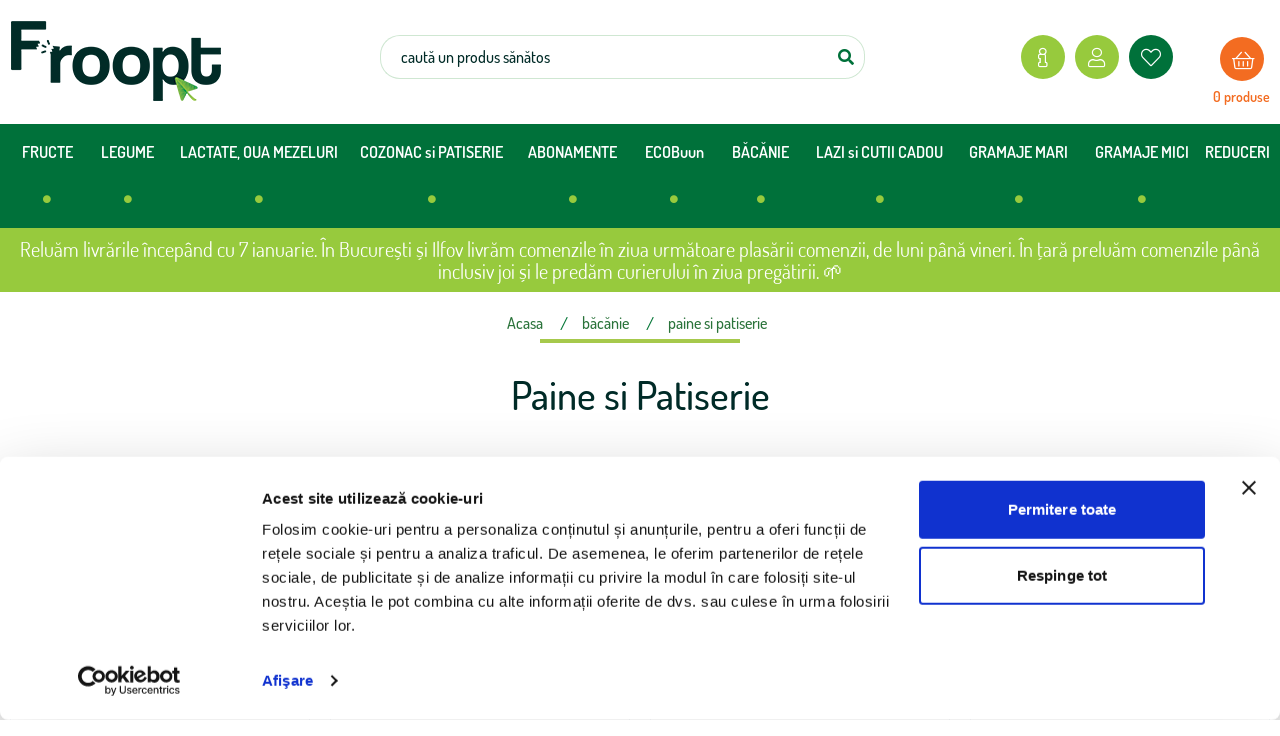

--- FILE ---
content_type: text/html; charset=UTF-8
request_url: https://froopt.ro/paine-eco
body_size: 18769
content:



<!doctype html>
<html lang="ro">
<head>
    <meta charset="utf-8">
    <title>Paine si Patiserie online | Froopt.ro</title>
    <meta name="viewport" content="width=device-width, initial-scale=1, maximum-scale=1">
    <meta property="og:title" content="Paine si Patiserie online | Froopt.ro">
    <meta property="og:description" content="Paine si Patiserie. Comanda online. Fructe si legume naturale crescute fara pesticide. Livrare a doua zi in conditii de temperatura controlata.">
    <meta property="og:keywords" content="">
    <meta name="description" content="Paine si Patiserie. Comanda online. Fructe si legume naturale crescute fara pesticide. Livrare a doua zi in conditii de temperatura controlata.">
    

    <meta name="csrf-token" content="aoTOwZyZrrjXNHXMpk8HY3Qpo9BLdsQDFOVSSZT3">
    <link rel="manifest" href="https://froopt.ro/manifest.json">
<link rel="preconnect" href="https://froopt.ro">
<link rel="dns-prefetch" href="https://froopt.ro">










<meta name="theme-color" content="#c63139"/>
<meta name="mobile-web-app-title" content="Froopt.ro">
<meta name="mobile-web-app-capable" content="yes" />
<meta name="mobile-web-app-status-bar-style" content="black">
<link rel="touch-icon" href="https://froopt.ro/img/icons/icon-192.png?68c2f74f76d4236722607" />

<meta name="facebook-domain-verification" content="37hhrddjukaoboad1z28zsl258b6ay" />
            <style >[wire\:loading], [wire\:loading\.delay], [wire\:loading\.inline-block], [wire\:loading\.inline], [wire\:loading\.block], [wire\:loading\.flex], [wire\:loading\.table], [wire\:loading\.grid], [wire\:loading\.inline-flex] {display: none;}[wire\:loading\.delay\.shortest], [wire\:loading\.delay\.shorter], [wire\:loading\.delay\.short], [wire\:loading\.delay\.long], [wire\:loading\.delay\.longer], [wire\:loading\.delay\.longest] {display:none;}[wire\:offline] {display: none;}[wire\:dirty]:not(textarea):not(input):not(select) {display: none;}input:-webkit-autofill, select:-webkit-autofill, textarea:-webkit-autofill {animation-duration: 50000s;animation-name: livewireautofill;}@keyframes livewireautofill { from {} }</style>
    <link href="/css/category-compressed.min.css?id=cd3ffb40e5cbe816fcde9c4940ed2fc3" rel="stylesheet" media="screen">
    
    <!-- Google Tag Manager -->
    <script>(function(w,d,s,l,i){w[l]=w[l]||[];w[l].push({'gtm.start':
    new Date().getTime(),event:'gtm.js'});var f=d.getElementsByTagName(s)[0],
    j=d.createElement(s),dl=l!='dataLayer'?'&l='+l:'';j.async=true;j.src=
    'https://www.googletagmanager.com/gtm.js?id='+i+dl;f.parentNode.insertBefore(j,f);
    })(window,document,'script','dataLayer','GTM-PM2QPPT');</script>
    <!-- End Google Tag Manager -->

    


    <!-- The Marketer -->
        <script>
        (function(d, s, i) {
            var f = d.getElementsByTagName(s)[0], j = d.createElement(s);
            j.async = true;
            j.src = 'https://t.themarketer.com/t/j/' + i;
            f.parentNode.insertBefore(j, f);
        })(document, 'script', 'U4MB8YY2');
    </script>
    
    <script>
        window.dataLayer = window.dataLayer || [];
        var VIEW_ITEM_LIST = [];
        var VIEW_PROMOTIONS = [];
        var CART_ITEM_LIST = [];
    </script>
        <script>
        window.dataLayer.push({
            event: "__sm__view_category",
            category: "Paine si Patiserie"
        });
    </script>


    </head>
<body>

<!-- Google Tag Manager (noscript) -->
<noscript>
<iframe src="https://www.googletagmanager.com/ns.html?id=GTM-PM2QPPT" height="0" width="0" style="display:none;visibility:hidden"></iframe>
</noscript>
<!-- End Google Tag Manager (noscript) -->

<div id="app">
    
    <div class="wsmobileheader clearfix ">
    <a id="wsnavtoggle" class="wsanimated-arrow"><span></span></a>
    <span class="text-meniu">MENIU</span>
    <span class="smllogo"><a href="https://froopt.ro"><img src="https://froopt.ro/img/froopt-logo.png" width="100" alt=""/></a></span>
    <a href="https://froopt.ro/contul-meu/general" class="account-link-mob">
        <i class="far fa-user"></i>
                
        
    </a>
    <a href="javascript:;" class="callusbtn"  @click="showCart()">
        <div class="cart-items" v-cloak v-show="basket.total_qty>0">
            <span v-cloak class="" v-show="basket.total_qty>0">{{ basket . total_qty }} </span>
        </div>
        <i class="far fa-shopping-basket"></i>
    </a>
    <div class="wssearch clearfix">
        <i class="far fa-search"></i>
        <i class="wsclosesearch fas fa-times"></i>
        <div class="wssearchform clearfix">
            <form method="POST" action="https://froopt.ro/catalog/submit_search">
                <input type="hidden" name="_token" value="aoTOwZyZrrjXNHXMpk8HY3Qpo9BLdsQDFOVSSZT3">                <input name="q" placeholder="caută un produs sănătos">
            </form>
        </div>
    </div>
</div>


<div class="wsmainfull clearfix">
    <div class="container" style="position: relative">
        <div class="d-flex justify-content-between">
            <div class="desktoplogo"><a href="https://froopt.ro"><img class="logo-height" src="https://froopt.ro/img/froopt-logo.png" alt=""></a></div>

            <div class="wssearchbar d-none d-lg-block d-xl-block">
                <form class="topmenusearch" method="POST" action="https://froopt.ro/catalog/submit_search">
                    <input type="hidden" name="_token" value="aoTOwZyZrrjXNHXMpk8HY3Qpo9BLdsQDFOVSSZT3">                    <input name="q" placeholder="caută un produs sănătos">
                    <button class="btnstyle"><i class="searchicon fa fa-search" aria-hidden="true"></i></button>
                </form>
                
            </div>

            <div id="account-links" class="d-none d-lg-block d-xl-block">
                <nav class="wsmenu clearfix">
                    <ul class="wsmenu-list">

                                                    <li class="clearfix">
                                <a href="https://froopt.ro/pag/contact" class="info-button wtxaccountlink d-flex align-items-center cancel-paddings">
                                    <i class="fal fa-info"></i>
                                </a>
                                <ul class="sub-menu">
                                                                                                                    
                                        <li>
                                            <a href="/b2b" target="_self">
                                                                                                pt COMPANIA TA
                                            </a>
                                        </li>
                                                                                                                    
                                        <li>
                                            <a href="https://froopt.ro/pag/contact" target="_self">
                                                                                                contact
                                            </a>
                                        </li>
                                                                                                                                                                                                        
                                        <li>
                                            <a href="https://froopt.ro/pag/despre-noi" target="_self">
                                                                                                despre Froopt
                                            </a>
                                        </li>
                                                                    </ul>
                            </li>
                        

                        
                                                    <li class="clearfix">
                                <a href="https://froopt.ro/login" class="account-button wtxaccountlink d-flex align-items-center cancel-paddings">
                                    <i class="fal fa-user"></i>
                                </a>
                                <ul class="sub-menu">
                                    <li><a href="https://froopt.ro/login"><i class="fal fa-sign-in"></i>Intră în cont</a></li>
                                    <li><a href="https://froopt.ro/register"><i class="fal fa-sign-in"></i>Nu ai cont? Click aici!</a></li>
                                </ul>
                            </li>
                        

                        <li aria-haspopup="true">
                            <a href="https://froopt.ro/contul-meu/favorite" class="fav-account-button wtxaccountlink d-flex align-items-center cancel-paddings">
                                <div v-cloak class="fav-info" v-show="this.userFavs.length>0">{{ this . userFavs . length }}</div>
                                <i class="fal fa-heart"></i>
                            </a>
                        </li>
                                                                            
                        

                        <li class="clearfix">
                            <a href="javascript:;" class="basket-position" @click="showCart()">
                                <div><i class="fal fa-shopping-basket"></i></div>
                            </a>
                            <div v-cloak class="cart-text" @click="showCart()">
                                {{ basket . total_qty }}
                                <span v-if="basket.total_qty == 1">produs</span>
                                <span v-else>produse</span>
                            </div>
                        </li>
                    </ul>
                </nav>
            </div>
        </div>
    </div>

    <div class="wsmainwp clearfix">
        <div class="container">
            <nav class="wsmenu clearfix">
                <ul class="wsmenu-list">
                                                                                                    <li aria-haspopup="true">
                                <a target="_self" href="https://froopt.ro/fructe">
                                                                        FRUCTE
                                                                            <i class="fas fa-circle"></i>
                                                                                                                <span class="wsarrow d-block d-lg-none d-xl-none"></span>
                                                                    </a>

                                
                                    <ul class="sub-menu">
                                                                                                                                <li aria-haspopup="true"><a target="_self" href="https://froopt.ro/toate-fructele-eco"><i class="fas fa-angle-right"></i>Toate Fructele ECO</a></li>
                                                                                                                                <li aria-haspopup="true"><a target="_self" href="https://froopt.ro/mere-pere-si-gutui"><i class="fas fa-angle-right"></i>MERE, PERE SI GUTUI</a></li>
                                                                                                                                <li aria-haspopup="true"><a target="_self" href="https://froopt.ro/alune-de-padure-curmale-nuci-castane-eco"><i class="fas fa-angle-right"></i>ALUNE, CURMALE, NUCI, CASTANE</a></li>
                                                                                                                                <li aria-haspopup="true"><a target="_self" href="https://froopt.ro/fructe-de-padure"><i class="fas fa-angle-right"></i>FRUCTE DE PADURE, SMOCHINE</a></li>
                                                                                                                                <li aria-haspopup="true"><a target="_self" href="https://froopt.ro/capsune-eco"><i class="fas fa-angle-right"></i>CAPSUNE</a></li>
                                                                                                                                <li aria-haspopup="true"><a target="_self" href="https://froopt.ro/fructe-de-sezon-eco"><i class="fas fa-angle-right"></i>FRUCTE ROMANESTI DE SEZON</a></li>
                                                                                                                                <li aria-haspopup="true"><a target="_self" href="https://froopt.ro/struguri-pepeni-eco"><i class="fas fa-angle-right"></i>STRUGURI, PEPENI</a></li>
                                                                                                                                <li aria-haspopup="true"><a target="_self" href="https://froopt.ro/cirese"><i class="fas fa-angle-right"></i>CAISE, PIERSICI, NECTARINE, PRUNE</a></li>
                                                                                                                                <li aria-haspopup="true"><a target="_self" href="https://froopt.ro/cirese-visine-eco"><i class="fas fa-angle-right"></i>CIRESE SI VISINE</a></li>
                                                                                                                                <li aria-haspopup="true"><a target="_self" href="https://froopt.ro/banane-citrice-si-exotice-eco"><i class="fas fa-angle-right"></i>FRUCTE TROPICALE</a></li>
                                                                            </ul>

                             <!-- if children -->
                            </li>
                                                                                <li aria-haspopup="true">
                                <a target="_self" href="https://froopt.ro/legume">
                                                                        LEGUME
                                                                            <i class="fas fa-circle"></i>
                                                                                                        </a>

                                 <!-- if children -->
                            </li>
                                                                                                                                            <li aria-haspopup="true">
                                <a target="_self" href="https://froopt.ro/lactate-1">
                                                                        LACTATE, OUA MEZELURI
                                                                            <i class="fas fa-circle"></i>
                                                                                                        </a>

                                 <!-- if children -->
                            </li>
                                                                                <li aria-haspopup="true">
                                <a target="_self" href="https://froopt.ro/paine-eco">
                                                                        COZONAC si PATISERIE
                                                                            <i class="fas fa-circle"></i>
                                                                                                        </a>

                                 <!-- if children -->
                            </li>
                                                                                <li aria-haspopup="true">
                                <a target="_self" href="https://froopt.ro/abonamente">
                                                                        ABONAMENTE
                                                                            <i class="fas fa-circle"></i>
                                                                                                        </a>

                                 <!-- if children -->
                            </li>
                                                                                <li aria-haspopup="true">
                                <a target="_self" href="https://froopt.ro/ecobuun">
                                                                        ECOBuun
                                                                            <i class="fas fa-circle"></i>
                                                                                                        </a>

                                 <!-- if children -->
                            </li>
                                                                                                                                            <li aria-haspopup="true">
                                <a target="_self" href="https://www.froopt.ro/pag/bacanie">
                                                                        BĂCĂNIE
                                                                            <i class="fas fa-circle"></i>
                                                                                                                <span class="wsarrow d-block d-lg-none d-xl-none"></span>
                                                                    </a>

                                
                                    <ul class="sub-menu">
                                                                                                                                <li aria-haspopup="true"><a target="_self" href="https://froopt.ro/faina"><i class="fas fa-angle-right"></i>FAINA</a></li>
                                                                                                                                <li aria-haspopup="true"><a target="_self" href="https://froopt.ro/malai"><i class="fas fa-angle-right"></i>MALAI, PESMET, GRIS</a></li>
                                                                                                                                <li aria-haspopup="true"><a target="_self" href="https://froopt.ro/orez-cereale-si-leguminoase"><i class="fas fa-angle-right"></i>OREZ, CEREALE si LEGUMINOASE</a></li>
                                                                                                                                <li aria-haspopup="true"><a target="_self" href="https://froopt.ro/produse-fara-gluten"><i class="fas fa-angle-right"></i>PRODUSE FARA GLUTEN</a></li>
                                                                                                                                <li aria-haspopup="true"><a target="_self" href="https://froopt.ro/produse-vegetale"><i class="fas fa-angle-right"></i>PRODUSE VEGETALE</a></li>
                                                                                                                                <li aria-haspopup="true"><a target="_self" href="https://froopt.ro/conserve-de-legume-si-sosuri"><i class="fas fa-angle-right"></i>CONSERVE LEGUME/FRUCTE</a></li>
                                                                                                                                <li aria-haspopup="true"><a target="_self" href="https://froopt.ro/zahar-si-indulcitori"><i class="fas fa-angle-right"></i>ZAHAR si INDULCITORI</a></li>
                                                                                                                                <li aria-haspopup="true"><a target="_self" href="https://froopt.ro/dulceturi-gemuri-creme-tartinabile-miere"><i class="fas fa-angle-right"></i>MIERE SI TARTINABILE</a></li>
                                                                                                                                <li aria-haspopup="true"><a target="_self" href="https://froopt.ro/gem-si-dulceata-bio"><i class="fas fa-angle-right"></i>GEM si DULCEATA</a></li>
                                                                                                                                <li aria-haspopup="true"><a target="_self" href="https://froopt.ro/condimente-si-mirodenii"><i class="fas fa-angle-right"></i>CONDIMENTE si INGREDIENTE</a></li>
                                                                                                                                <li aria-haspopup="true"><a target="_self" href="https://froopt.ro/ulei-si-otet"><i class="fas fa-angle-right"></i>ULEI si OTET</a></li>
                                                                                                                                <li aria-haspopup="true"><a target="_self" href="https://froopt.ro/paste-si-sosuri"><i class="fas fa-angle-right"></i>PASTE si SOSURI</a></li>
                                                                                                                                <li aria-haspopup="true"><a target="_self" href="https://froopt.ro/mic-dejun-si-fructe-uscate"><i class="fas fa-angle-right"></i>MIC DEJUN si FRUCTE USCATE</a></li>
                                                                                                                                <li aria-haspopup="true"><a target="_self" href="https://froopt.ro/gustari-sarate-si-dulci"><i class="fas fa-angle-right"></i>GUSTARI SARATE SI DULCI</a></li>
                                                                                                                                <li aria-haspopup="true"><a target="_self" href="https://froopt.ro/sucuri-si-nectaruri"><i class="fas fa-angle-right"></i>SUCURI NATURALE</a></li>
                                                                                                                                                                                                                                                                    </ul>

                             <!-- if children -->
                            </li>
                                                                                <li aria-haspopup="true">
                                <a target="_self" href="https://froopt.ro/ladite-si-cutii-cadou">
                                                                        LAZI si CUTII CADOU
                                                                            <i class="fas fa-circle"></i>
                                                                                                        </a>

                                 <!-- if children -->
                            </li>
                                                                                <li aria-haspopup="true">
                                <a target="_self" href="https://froopt.ro/gramaje-mari">
                                                                        GRAMAJE MARI
                                                                            <i class="fas fa-circle"></i>
                                                                                                        </a>

                                 <!-- if children -->
                            </li>
                                                                                <li aria-haspopup="true">
                                <a target="_self" href="https://froopt.ro/produse-la-bucata">
                                                                        GRAMAJE MICI
                                                                            <i class="fas fa-circle"></i>
                                                                                                        </a>

                                 <!-- if children -->
                            </li>
                                                                                <li aria-haspopup="true">
                                <a target="_self" href="https://froopt.ro/reduceri-2">
                                                                        REDUCERI
                                                                                                        </a>

                                 <!-- if children -->
                            </li>
                                            <!-- end foreach header_menu1 -->
                    
                                                                                                    <li class="clearfix d-block d-lg-none d-xl-none">
                                <a href="/b2b"> pt COMPANIA TA</a>
                            </li>
                                                                                <li class="clearfix d-block d-lg-none d-xl-none">
                                <a href="https://froopt.ro/pag/contact"> contact</a>
                            </li>
                                                                                                                                            <li class="clearfix d-block d-lg-none d-xl-none">
                                <a href="https://froopt.ro/pag/despre-noi"> despre Froopt</a>
                            </li>
                                            
                                            <li class="clearfix d-block d-lg-none d-xl-none">
                            <a href="https://froopt.ro/login" class="wtxaccountlink d-flex align-items-center cancel-paddings">
                                <i class="fal fa-user"></i><br/> <span>Contul meu</span>
                            </a>
                            <ul class="sub-menu">
                                <li><a href="https://froopt.ro/login"><i class="fal fa-sign-in"></i>Intră în cont</a></li>
                                <li><a href="https://froopt.ro/register"><i class="fal fa-sign-in"></i>Nu ai cont? Click aici!</a></li>
                            </ul>
                        </li>
                                                        </ul>
            </nav>

            <div class="basket_position">
                <a href="javascript:;"  class="cart_title" @click="showCart()">
                    <i class="far fa-shopping-basket"></i>
                    <span v-cloak class="cart_text">
                        {{ basket . total_qty }}
                        <span v-if="basket.total_qty == 1">produs</span>
                        <span v-else>produse</span>
                    </span>
                </a>
            </div>

        </div>

    </div>
</div>

<div class="info-message">
    
        <div class="container">
                                Reluăm livrările începând cu 7 ianuarie. În București și Ilfov livrăm comenzile în ziua următoare plasării comenzii, de luni până vineri. În țară preluăm comenzile până inclusiv joi și le predăm curierului în ziua pregătirii. 🌱
                            </div>
    </div>
    
    
        <div class="background-page">
            <div wire:id="UKoiQZ2vvpy6ONLurfKl" wire:initial-data="{&quot;fingerprint&quot;:{&quot;id&quot;:&quot;UKoiQZ2vvpy6ONLurfKl&quot;,&quot;name&quot;:&quot;search-products&quot;,&quot;locale&quot;:&quot;ro&quot;,&quot;path&quot;:&quot;paine-eco&quot;,&quot;method&quot;:&quot;GET&quot;,&quot;v&quot;:&quot;acj&quot;},&quot;effects&quot;:{&quot;emits&quot;:[{&quot;event&quot;:&quot;ga_viewItemList&quot;,&quot;params&quot;:[]}],&quot;listeners&quot;:[],&quot;path&quot;:&quot;https:\/\/froopt.ro\/paine-eco&quot;},&quot;serverMemo&quot;:{&quot;children&quot;:[],&quot;errors&quot;:[],&quot;htmlHash&quot;:&quot;441fb911&quot;,&quot;data&quot;:{&quot;category&quot;:[],&quot;readyToLoad&quot;:false,&quot;selectProductQuantity&quot;:{&quot;765&quot;:1,&quot;813&quot;:1,&quot;849&quot;:1,&quot;1081&quot;:1,&quot;1111&quot;:1,&quot;1247&quot;:1,&quot;1307&quot;:1,&quot;1555&quot;:1,&quot;1556&quot;:1,&quot;1705&quot;:1,&quot;2477&quot;:1,&quot;2478&quot;:1,&quot;2882&quot;:1,&quot;3018&quot;:1,&quot;3103&quot;:1,&quot;3104&quot;:1,&quot;3105&quot;:1,&quot;3106&quot;:1},&quot;pageFilters&quot;:{&quot;brands&quot;:{&quot;name&quot;:&quot;Marca&quot;,&quot;items&quot;:{&quot;11&quot;:&quot;Bio Agros&quot;,&quot;89&quot;:&quot;Pronat, Romania&quot;,&quot;129&quot;:&quot;Shopron Artizanal&quot;,&quot;149&quot;:&quot;Cehia&quot;}},&quot;stock&quot;:{&quot;name&quot;:&quot;Disponibilitate&quot;,&quot;items&quot;:[&quot;Indisponibil&quot;,&quot;In stoc&quot;,&quot;Precomand\u0103&quot;]},&quot;categories&quot;:{&quot;name&quot;:&quot;Subcategorii - Paine si Patiserie&quot;,&quot;items&quot;:{&quot;6&quot;:{&quot;id&quot;:6,&quot;name&quot;:&quot;Conserve de legume si Compoturi&quot;,&quot;url&quot;:&quot;https:\/\/froopt.ro\/conserve-de-legume-si-sosuri&quot;},&quot;7&quot;:{&quot;id&quot;:7,&quot;name&quot;:&quot;Sucuri \u0219i nectaruri&quot;,&quot;url&quot;:&quot;https:\/\/froopt.ro\/sucuri-si-nectaruri&quot;},&quot;11&quot;:{&quot;id&quot;:11,&quot;name&quot;:&quot;Miere si creme tartinabile&quot;,&quot;url&quot;:&quot;https:\/\/froopt.ro\/dulceturi-gemuri-creme-tartinabile-miere&quot;},&quot;14&quot;:{&quot;id&quot;:14,&quot;name&quot;:&quot;Ulei \u0219i o\u021bet&quot;,&quot;url&quot;:&quot;https:\/\/froopt.ro\/ulei-si-otet&quot;},&quot;15&quot;:{&quot;id&quot;:15,&quot;name&quot;:&quot;Paste si sosuri&quot;,&quot;url&quot;:&quot;https:\/\/froopt.ro\/paste-si-sosuri&quot;},&quot;17&quot;:{&quot;id&quot;:17,&quot;name&quot;:&quot;Gust\u0103ri s\u0103rate \u0219i dulci&quot;,&quot;url&quot;:&quot;https:\/\/froopt.ro\/gustari-sarate-si-dulci&quot;},&quot;20&quot;:{&quot;id&quot;:20,&quot;name&quot;:&quot;Condimente \u0219i Ingrediente&quot;,&quot;url&quot;:&quot;https:\/\/froopt.ro\/condimente-si-mirodenii&quot;},&quot;23&quot;:{&quot;id&quot;:23,&quot;name&quot;:&quot;Lactate Oua si preparate din Carne ECO&quot;,&quot;url&quot;:&quot;https:\/\/froopt.ro\/lactate-1&quot;},&quot;27&quot;:{&quot;id&quot;:27,&quot;name&quot;:&quot;Paine si Patiserie&quot;,&quot;url&quot;:&quot;https:\/\/froopt.ro\/paine-eco&quot;},&quot;29&quot;:{&quot;id&quot;:29,&quot;name&quot;:&quot;Produse vegetale&quot;,&quot;url&quot;:&quot;https:\/\/froopt.ro\/produse-vegetale&quot;},&quot;30&quot;:{&quot;id&quot;:30,&quot;name&quot;:&quot;Orez, Cereale si Leguminoase&quot;,&quot;url&quot;:&quot;https:\/\/froopt.ro\/orez-cereale-si-leguminoase&quot;},&quot;32&quot;:{&quot;id&quot;:32,&quot;name&quot;:&quot;Mic dejun si fructe uscate&quot;,&quot;url&quot;:&quot;https:\/\/froopt.ro\/mic-dejun-si-fructe-uscate&quot;},&quot;42&quot;:{&quot;id&quot;:42,&quot;name&quot;:&quot;Produse Fara Gluten&quot;,&quot;url&quot;:&quot;https:\/\/froopt.ro\/produse-fara-gluten&quot;},&quot;45&quot;:{&quot;id&quot;:45,&quot;name&quot;:&quot;Malai BIO, Pesmet si Gris - Produse 100% Organice&quot;,&quot;url&quot;:&quot;https:\/\/froopt.ro\/malai&quot;},&quot;46&quot;:{&quot;id&quot;:46,&quot;name&quot;:&quot;Faina BIO din Ingrediente Naturale&quot;,&quot;url&quot;:&quot;https:\/\/froopt.ro\/faina&quot;},&quot;47&quot;:{&quot;id&quot;:47,&quot;name&quot;:&quot;Zahar si Indulcitori BIO - Produse ECO&quot;,&quot;url&quot;:&quot;https:\/\/froopt.ro\/zahar-si-indulcitori&quot;},&quot;50&quot;:{&quot;id&quot;:50,&quot;name&quot;:&quot;Gem si Dulceata BIO&quot;,&quot;url&quot;:&quot;https:\/\/froopt.ro\/gem-si-dulceata-bio&quot;},&quot;51&quot;:{&quot;id&quot;:51,&quot;name&quot;:&quot;ECOBuun totul fara zahar&quot;,&quot;url&quot;:&quot;https:\/\/froopt.ro\/ecobuun&quot;}}},&quot;category_filters&quot;:&quot;a:0:{}&quot;,&quot;category_filters_price_intervals&quot;:&quot;a:2:{s:4:\&quot;name\&quot;;s:17:\&quot;Interval de pre\u021b\&quot;;s:5:\&quot;items\&quot;;a:0:{}}&quot;},&quot;categoryFilters&quot;:[],&quot;filters&quot;:{&quot;categories&quot;:[27],&quot;brands&quot;:[],&quot;stock&quot;:[],&quot;filters&quot;:[],&quot;price_min&quot;:[],&quot;price_max&quot;:[],&quot;category_filters&quot;:[],&quot;category_filters_intervals&quot;:[],&quot;category_filters_price_intervals&quot;:[],&quot;active&quot;:[&quot;&quot;]},&quot;pageOptions&quot;:[{&quot;nr&quot;:&quot;&quot;,&quot;active&quot;:false}],&quot;perPageDefault&quot;:&quot;999&quot;,&quot;skipRender&quot;:false,&quot;defFilters&quot;:{&quot;brands&quot;:[],&quot;categories&quot;:null,&quot;stock&quot;:[],&quot;filters&quot;:[],&quot;price_min&quot;:null,&quot;price_max&quot;:null,&quot;category_filters&quot;:[],&quot;category_filters_intervals&quot;:[],&quot;category_filters_price_intervals&quot;:[]},&quot;page&quot;:1,&quot;paginators&quot;:{&quot;page&quot;:1}},&quot;dataMeta&quot;:{&quot;models&quot;:{&quot;category&quot;:{&quot;class&quot;:&quot;App\\Modules\\Catalog\\Models\\Category&quot;,&quot;id&quot;:27,&quot;relations&quot;:[&quot;page&quot;,&quot;translations&quot;,&quot;media&quot;,&quot;parent&quot;,&quot;parent.translations&quot;,&quot;parent.parent&quot;],&quot;connection&quot;:&quot;mysql&quot;}}},&quot;checksum&quot;:&quot;ecea6c0dfd5fc3561fef0050cb76ff9bf38e5185ac8093b39e991230b3e3b8c5&quot;}}" wire:init="loadPosts">
    
    
    <div class="breadcrumbs-line">
        <div class="container">
            <div class="breadcrumbs-links" style="text-align: center">
                <ul class="clearfix" itemscope itemtype="http://schema.org/BreadcrumbList">
                    <li itemprop="itemListElement" itemscope itemtype="http://schema.org/ListItem" style="display: inline-block;float:none;">
                        <a itemprop="item" href="https://froopt.ro">
                            <span itemprop="name">Acasa</span>
                            <meta itemprop="position" content="1"/>
                        </a>
                    </li>
                                            <li itemprop="itemListElement" itemscope itemtype="http://schema.org/ListItem" style="display: inline-block;float:none;">
                            <a itemprop="item" href="https://froopt.ro/bacanie">
                                <span itemprop="name"> băcănie</span>
                                <meta itemprop="position" content="2"/>
                            </a>
                        </li>
                                            <li itemprop="itemListElement" itemscope itemtype="http://schema.org/ListItem" style="display: inline-block;float:none;">
                            <a itemprop="item" href="https://froopt.ro/paine-eco">
                                <span itemprop="name"> paine si patiserie</span>
                                <meta itemprop="position" content="3"/>
                            </a>
                        </li>
                                    </ul>
            </div>
            <div class="breadcrumbs-line-bottom"></div>
        </div>
    </div>
    

    
    <div class="container">
        <h1 class="category-page-title">Paine si Patiserie</h1>
        <div class="category-page-descriptions">

        </div>
    </div>
    

    
    <div id="list-category-filters" class="">
        <div class="container">
            <div class="filters-background d-flex justify-content-center">
                                
                            </div>
        </div>
    </div>
    

    
    <div class="container list-category">
        
        <div class="fruit-listing">
            <div class="row">
                            </div>
        </div>
        
    </div>
    

    
    <div class="container">
        <div class="pagination-bottom d-flex justify-content-center">
                    </div>
    </div>
    

    
    <div class="container">
        <div class="category-page-descriptions">
            
        </div>
    </div>
    


    
</div>

<!-- Livewire Component wire-end:UKoiQZ2vvpy6ONLurfKl -->            </div>
    <page-benefits-list-component :benefits="[{&quot;id&quot;:8,&quot;name&quot;:&quot;stim exact de unde vin&quot;,&quot;slug&quot;:&quot;stim-exact-de-unde-vin&quot;,&quot;body&quot;:null,&quot;icon_class&quot;:null,&quot;is_general&quot;:1,&quot;is_for_product&quot;:1,&quot;is_active&quot;:1,&quot;url&quot;:null,&quot;image&quot;:&quot;https:\/\/froopt.ro\/\/images\/82\/icon-provenienta.svg&quot;},{&quot;id&quot;:7,&quot;name&quot;:&quot;le p\u0103str\u0103m proaspete \u00een conditii optime&quot;,&quot;slug&quot;:&quot;le-pastram-proaspete-in-conditii-optime&quot;,&quot;body&quot;:null,&quot;icon_class&quot;:null,&quot;is_general&quot;:1,&quot;is_for_product&quot;:1,&quot;is_active&quot;:1,&quot;url&quot;:null,&quot;image&quot;:&quot;https:\/\/froopt.ro\/\/images\/84\/icon-termometru.svg&quot;},{&quot;id&quot;:6,&quot;name&quot;:&quot;comanzi in cativa pasi&quot;,&quot;slug&quot;:&quot;comanzi-in-cativa-pasi&quot;,&quot;body&quot;:null,&quot;icon_class&quot;:null,&quot;is_general&quot;:1,&quot;is_for_product&quot;:1,&quot;is_active&quot;:1,&quot;url&quot;:null,&quot;image&quot;:&quot;https:\/\/froopt.ro\/\/images\/86\/icon-basket.svg&quot;},{&quot;id&quot;:4,&quot;name&quot;:&quot;ti le aducem acasa rapid si in siguranta&quot;,&quot;slug&quot;:&quot;ti-le-aducem-acasa-rapid-si-in-siguranta&quot;,&quot;body&quot;:null,&quot;icon_class&quot;:null,&quot;is_general&quot;:1,&quot;is_for_product&quot;:1,&quot;is_active&quot;:1,&quot;url&quot;:null,&quot;image&quot;:&quot;https:\/\/froopt.ro\/\/images\/88\/icon-car.svg&quot;}]"></page-benefits-list-component>



<div class="mentiune-bottom">
    <div class="container">
        <div class="abonare-title-bottom">Fii la curent cu ultimele noutăți de la Froopt!</div>
        <div class="row justify-content-center">
            <div class="col-sm-8 newsletter-footer-container">
                <newsletter-register-footer :source="'https://froopt.ro/paine-eco'" :email="null" :honeypot="'&lt;div class=&quot;rec_name_footer_wrap&quot; style=&quot;display:none;&quot;&gt;&lt;input name=&quot;rec_name_footer&quot; type=&quot;text&quot; value=&quot;&quot; id=&quot;rec_name_footer&quot;/&gt;&lt;input name=&quot;rec_time_footer&quot; type=&quot;text&quot; value=&quot;[base64]&quot;/&gt;&lt;/div&gt;'"></newsletter-register-footer>
            </div>
        </div>
    </div>
</div>



<div class="footer-background d-none d-sm-none d-md-block d-lg-block">
    <div class="container">
        <div class="row">
            <div class="col-md-8 col-lg-6 col-xl-6">
                <div><img class="logo-bottom" src="https://froopt.ro/img/logo-bottom.jpg"/></div>

                <div class="address d-flex justify-content-start">
                    <div><i class="fas fa-info-square"></i></div>
                    <div>
                        SC Agro Delivery SRL, CUI RO43381839, J23/66/2022
                    </div>
                </div>

                <div class="address d-flex justify-content-start">
                    <div><i class="fas fa-map-marker-check"></i></div>
                    <div>
                        Sediul social: Chitila<br/>
                        Catted Business Park, hala 4B, jud. Ilfov
                    </div>
                </div>
                
                <div class="email-address"><i class="fas fa-envelope-open-text"></i> <a href="mailto:suport@froopt.ro">suport@froopt.ro</a></div>
                <div class="phone-contact"><i class="fas fa-phone"></i> +40 728 028 199</div>

                <div class="address d-flex justify-content-start">
                    <div><img class="img-fluid eco-icon-dim" src="https://froopt.ro/img/bio-icon.png"/></div>
                    <div class="text-cert">
                        SC Agro Delivery Srl - Froopt<br/>
                        Magazin certificat Ecologic RO-ECO 007
                    </div>
                </div>
            </div>
                                                                    <div class="col-md-8  col-lg-5 col-xl-5 ">
                        <div class="footer-title">
                                                            CATEGORII
                                                    </div>
                        <hr/>
                                                    <div class="footer-links">
                                <ul>
                                                                                                                                                                <li>
                                                <a target="_self" href="https://froopt.ro/toate-fructele-eco">
                                                    <i class="far fa-chevron-right"></i> Fructe
                                                </a>
                                            </li>
                                                                                                                                                                                                        <li>
                                                <a target="_self" href="https://froopt.ro/legume">
                                                    <i class="far fa-chevron-right"></i> Legume
                                                </a>
                                            </li>
                                                                                                                                                                                                        <li>
                                                <a target="_self" href="https://froopt.ro/abonamente">
                                                    <i class="far fa-chevron-right"></i> Abonamente ECO-Fructe/ legume
                                                </a>
                                            </li>
                                                                                                                                                                                                        <li>
                                                <a target="_self" href="https://froopt.ro/lactate-1">
                                                    <i class="far fa-chevron-right"></i> Lactate, oua, mezeluri
                                                </a>
                                            </li>
                                                                                                                                                                                                        <li>
                                                <a target="_self" href="https://froopt.ro/ecobuun">
                                                    <i class="far fa-chevron-right"></i> EcoBuun -gemuri/ dulceturi FARA ZAHAR
                                                </a>
                                            </li>
                                                                                                                                                                                                        <li>
                                                <a target="_self" href="https://froopt.ro/bacanie">
                                                    <i class="far fa-chevron-right"></i> Băcănie
                                                </a>
                                            </li>
                                                                                                                                                                                                        <li>
                                                <a target="_self" href="https://froopt.ro/gramaje-mari">
                                                    <i class="far fa-chevron-right"></i> Gramaje Mari
                                                </a>
                                            </li>
                                                                                                                                                                                                        <li>
                                                <a target="_self" href="https://froopt.ro/produse-la-bucata">
                                                    <i class="far fa-chevron-right"></i> Gramaje MIci
                                                </a>
                                            </li>
                                                                                                                                                                                              </ul>
                            </div>
                        
                    </div>
                                                        <div class="col-md-8  col-lg-5 col-xl-5 ">
                        <div class="footer-title">
                                                            INFO CLIENT
                                                    </div>
                        <hr/>
                                                    <div class="footer-links">
                                <ul>
                                                                                                                                                                <li>
                                                <a target="_self" href="https://froopt.ro/pag/certificari">
                                                    <i class="far fa-chevron-right"></i> Certificări
                                                </a>
                                            </li>
                                                                                                                                                                                                        <li>
                                                <a target="_self" href="https://froopt.ro/pag/politica-de-cookies">
                                                    <i class="far fa-chevron-right"></i> Politica de utilizare a cookie-urilor
                                                </a>
                                            </li>
                                                                                                                                                                                                        <li>
                                                <a target="_self" href="https://froopt.ro/pag/termeni-conditii">
                                                    <i class="far fa-chevron-right"></i> Termeni și Conditii
                                                </a>
                                            </li>
                                                                                                                                                                                                        <li>
                                                <a target="_self" href="https://froopt.ro/pag/prelucrarea-datelor-cu-caracter-personal">
                                                    <i class="far fa-chevron-right"></i> Politica de confidentialitate
                                                </a>
                                            </li>
                                                                                                                                                                                                        <li>
                                                <a target="_self" href="https://froopt.ro/pag/politica-de-retur">
                                                    <i class="far fa-chevron-right"></i> Politica de retur
                                                </a>
                                            </li>
                                                                                                                                                                                                        <li>
                                                <a target="_blank" href="https://anpc.ro/">
                                                    <i class="far fa-chevron-right"></i> ANPC
                                                </a>
                                            </li>
                                                                                                                                                                                                        <li>
                                                <a target="_self" href="https://froopt.ro/index">
                                                    <i class="far fa-chevron-right"></i> GLOSAR
                                                </a>
                                            </li>
                                                                                                            </ul>
                            </div>
                        
                    </div>
                                        <div class="col-md-24 col-lg-7 col-xl-7">
                <div class="footer-title"> CONTACTEAZA-NE</div>
                <hr/>
                
                <footer-contact-form :form_lead_name="'Formular contact - footer'" :source="'https://froopt.ro/paine-eco'" :honeypot="'&lt;div class=&quot;rec_name_footer_wrap&quot; style=&quot;display:none;&quot;&gt;&lt;input name=&quot;rec_name_footer&quot; type=&quot;text&quot; value=&quot;&quot; id=&quot;rec_name_footer&quot;/&gt;&lt;input name=&quot;rec_time_footer&quot; type=&quot;text&quot; value=&quot;[base64]&quot;/&gt;&lt;/div&gt;'"></footer-contact-form>

                <div class="clearfix d-none d-md-none d-lg-none">
                                                                                                    <div class="float-left social-media-footer">
                                <a target="_blank" href="https://www.facebook.com/frooptro" class="bg-link-footer"><i class="fab fa-facebook-f"></i></a>
                            </div>
                                                                                                             <div class="float-left social-media-footer">
                                <a target="_blank" href="https://www.instagram.com/froopt_ro/" class="bg-link-footer"><i class="fab fa-instagram"></i></a>
                            </div>
                                                                                <div class="float-left social-media-footer">
                                <a target="_blank" href="https://www.linkedin.com/company/froopt/" class="bg-link-footer"><i class="fab fa-linkedin"></i></a>
                            </div>
                                                            </div>

                <div class="clearfix d-none d-md-block d-lg-block">
                                                                                                    <div class="float-left social-media-footer">
                                <a target="_blank" href="https://www.facebook.com/frooptro" class="bg-link-footer"><i class="fab fa-facebook-f"></i></a>
                            </div>
                                                                                                             <div class="float-left social-media-footer">
                                <a target="_blank" href="https://www.instagram.com/froopt_ro/" class="bg-link-footer"><i class="fab fa-instagram"></i></a>
                            </div>
                                                                                <div class="float-left social-media-footer">
                                <a target="_blank" href="https://www.linkedin.com/company/froopt/" class="bg-link-footer"><i class="fab fa-linkedin"></i></a>
                            </div>
                                                            </div>
            </div>
        </div>
    </div>
</div>



<div class="footer-background d-sm-block d-md-none d-lg-none">
    <div class="container">

                                                    <div class="footer-menu-tel">
                    <a class="footer-link-collapse" data-toggle="collapse" href="#about-info-0" role="button" aria-expanded="false" aria-controls="about-info-0">
                        CATEGORII <i class="far fa-chevron-down float-right"></i>
                    </a>
                    <div class="collapse" id="about-info-0">
                        <hr/>
                                                    <div class="footer-links">
                                <ul>
                                                                                                                                                                <li>
                                                <a href="https://froopt.ro/toate-fructele-eco">
                                                    <i class="far fa-chevron-right"></i> Fructe
                                                </a>
                                            </li>
                                                                                                                                                                                                        <li>
                                                <a href="https://froopt.ro/legume">
                                                    <i class="far fa-chevron-right"></i> Legume
                                                </a>
                                            </li>
                                                                                                                                                                                                        <li>
                                                <a href="https://froopt.ro/abonamente">
                                                    <i class="far fa-chevron-right"></i> Abonamente ECO-Fructe/ legume
                                                </a>
                                            </li>
                                                                                                                                                                                                        <li>
                                                <a href="https://froopt.ro/lactate-1">
                                                    <i class="far fa-chevron-right"></i> Lactate, oua, mezeluri
                                                </a>
                                            </li>
                                                                                                                                                                                                        <li>
                                                <a href="https://froopt.ro/ecobuun">
                                                    <i class="far fa-chevron-right"></i> EcoBuun -gemuri/ dulceturi FARA ZAHAR
                                                </a>
                                            </li>
                                                                                                                                                                                                        <li>
                                                <a href="https://froopt.ro/bacanie">
                                                    <i class="far fa-chevron-right"></i> Băcănie
                                                </a>
                                            </li>
                                                                                                                                                                                                        <li>
                                                <a href="https://froopt.ro/gramaje-mari">
                                                    <i class="far fa-chevron-right"></i> Gramaje Mari
                                                </a>
                                            </li>
                                                                                                                                                                                                        <li>
                                                <a href="https://froopt.ro/produse-la-bucata">
                                                    <i class="far fa-chevron-right"></i> Gramaje MIci
                                                </a>
                                            </li>
                                                                                                                                                                                              </ul>
                            </div>
                                            </div>
                </div>
                                            <div class="footer-menu-tel">
                    <a class="footer-link-collapse" data-toggle="collapse" href="#about-info-1" role="button" aria-expanded="false" aria-controls="about-info-1">
                        INFO CLIENT <i class="far fa-chevron-down float-right"></i>
                    </a>
                    <div class="collapse" id="about-info-1">
                        <hr/>
                                                    <div class="footer-links">
                                <ul>
                                                                                                                                                                <li>
                                                <a href="https://froopt.ro/pag/certificari">
                                                    <i class="far fa-chevron-right"></i> Certificări
                                                </a>
                                            </li>
                                                                                                                                                                                                        <li>
                                                <a href="https://froopt.ro/pag/politica-de-cookies">
                                                    <i class="far fa-chevron-right"></i> Politica de utilizare a cookie-urilor
                                                </a>
                                            </li>
                                                                                                                                                                                                        <li>
                                                <a href="https://froopt.ro/pag/termeni-conditii">
                                                    <i class="far fa-chevron-right"></i> Termeni și Conditii
                                                </a>
                                            </li>
                                                                                                                                                                                                        <li>
                                                <a href="https://froopt.ro/pag/prelucrarea-datelor-cu-caracter-personal">
                                                    <i class="far fa-chevron-right"></i> Politica de confidentialitate
                                                </a>
                                            </li>
                                                                                                                                                                                                        <li>
                                                <a href="https://froopt.ro/pag/politica-de-retur">
                                                    <i class="far fa-chevron-right"></i> Politica de retur
                                                </a>
                                            </li>
                                                                                                                                                                                                        <li>
                                                <a href="https://anpc.ro/">
                                                    <i class="far fa-chevron-right"></i> ANPC
                                                </a>
                                            </li>
                                                                                                                                                                                                        <li>
                                                <a href="https://froopt.ro/index">
                                                    <i class="far fa-chevron-right"></i> GLOSAR
                                                </a>
                                            </li>
                                                                                                            </ul>
                            </div>
                                            </div>
                </div>
                            <div class="address d-flex justify-content-start">
            <div><i class="fas fa-info-square"></i></div>
            <div>
                SC Agro Delivery SRL, CUI RO43381839, J23/66/2022
            </div>
        </div>

        <div class="address d-flex justify-content-start">
            <div><i class="fas fa-map-marker-check"></i></div>
            <div>
                Sediul social: Chitila<br/>
                        Catted Business Park, hala 4B, jud. Ilfov
            </div>
        </div>
        
        <div class="email-address"><i class="fas fa-envelope-open-text"></i> <a href="mailto:suport@froopt.ro">suport@froopt.ro</a></div>
        <div class="phone-contact"><i class="fas fa-phone"></i> +40 728 028 199</div>
        <div class="address d-flex justify-content-start">
            <div><img class="img-fluid eco-icon-dim" src="https://froopt.ro/img/bio-icon.png"/></div>
            <div class="text-cert">
                SC Agro Delivery Srl - Froopt<br/>
                Magazin certificat Ecologic RO-ECO 007
            </div>
        </div>

        <div class="clearfix d-none d-md-block d-lg-block">
                                                                    <div class="float-left social-media-footer">
                        <a target="_blank" href="https://www.facebook.com/frooptro" class="bg-link-footer"><i class="fab fa-facebook-f"></i></a>
                    </div>
                                                                             <div class="float-left social-media-footer">
                        <a target="_blank" href="https://www.instagram.com/froopt_ro/" class="bg-link-footer"><i class="fab fa-instagram"></i></a>
                    </div>
                                                        <div class="float-left social-media-footer">
                        <a target="_blank" href="https://www.linkedin.com/company/froopt/" class="bg-link-footer"><i class="fab fa-linkedin"></i></a>
                    </div>
                                    </div>
        <div class="clearfix">
                                                                    <div class="float-left social-media-footer">
                        <a target="_blank" href="https://www.facebook.com/frooptro" class="bg-link-footer"><i class="fab fa-facebook-f"></i></a>
                    </div>
                                                                             <div class="float-left social-media-footer">
                        <a target="_blank" href="https://www.instagram.com/froopt_ro/" class="bg-link-footer"><i class="fab fa-instagram"></i></a>
                    </div>
                                                        <div class="float-left social-media-footer">
                        <a target="_blank" href="https://www.linkedin.com/company/froopt/" class="bg-link-footer"><i class="fab fa-linkedin"></i></a>
                    </div>
                                    </div>
    </div>
</div>




<div class="copyright-bank">
    <div class="container">
        <div class="row d-flex align-items-center">
            <div class="col-24 col-md-11 col-lg-11 col-xl-14">
                <div class="copyright-info">Copyright AgroDelivery 2026 :: Designed by <a href="https://www.concept24.ro/" target="_blank">Concept24</a></div>
            </div>
            <div class="col-24 col-md-6 col-lg-6 col-xl-4">
                <img class="img-fluid go-right pay-logo" src="https://froopt.ro/img/logo-netopia.jpg"/>
            </div>

            <div class="col-24 col-md-7 col-lg-7 col-xl-6">
                <div class="row">
                    <div class="col-12 col-md-12 col-lg-12 col-xl-12">
                        <div class="anpc-pic">
                            <a href="https://anpc.ro/ce-este-sal/" target="_blank">
                                <img src="https://froopt.ro/img/anpc-sal.png" class="img-fluid" alt="anpc-sal.png"/>
                            </a>
                        </div>
                    </div>

                    <div class="col-12 col-md-12 col-lg-12 col-xl-12">
                        <div class="anpc-pic">
                            <a href="https://ec.europa.eu/consumers/odr/main/index.cfm?event=main.home2.show&amp;lng=RO" target="_blank">
                                <img src="https://froopt.ro/img/anpc-sol.png" class="img-fluid" alt="anpc-sol.png"/>
                            </a>
                        </div>
                    </div>
                </div>
            </div>
        </div>
    </div>
</div>


<div id="basketSidebar" ref="basketSidebar" tabindex="-1" aria-labelledby="basketSidebarLabel" class="modal fade" aria-modal="true" role="dialog" aria-hidden="true">
    <div class="modal-dialog modal-dialog-slideout" role="document">
        <div class="modal-content">
            <div class="modal-header">
                <h5 class="modal-title" id="basketSidebarLabel">Coș comandă</h5>
                <button type="button" data-bs-dismiss="modal" class="btn-close" aria-label="Close"><i class="fal fa-times text-2xl"></i></button>
            </div>
            <div class="modal-body">
                <div v-if="(basket.total!='undefined' && basket.total>0)">
                    <div v-for="produsCos in basket.items" class="item-basket">

                        <div ref="basket_items" class="row" v-show=" produsCos.price > 0">

                            <g-a-cart-item-list-component :item="produsCos"></g-a-cart-item-list-component>

                            <div class="col-6 col-md-6 col-lg-6 col-xl-6">
                                <a :href="produsCos.attributes.url">
                                    <img data-cookieconsent="ignore" class="img-fluid pic-border" loading="lazy" :src="produsCos.attributes.image" :alt="produsCos.name"/>
                                </a>
                            </div>

                            <div class="col-18 col-md-18 col-lg-18 col-xl-18">
                                <div class="basket-title-product">
                                    {{ produsCos . name }}
                                </div>

                                <div class="d-flex align-items-center">
                                    <div id="add_qty" v-show="produsCos.quantity > 0 && !produsCos.attributes.is_subscription">
                                        <div class="input-group">
                                            <div class="input-group-prepend">
                                                <button class="btn btn-dark" id="minus-btn" @click="updateCartItemSubstract(produsCos,produsCos.attributes.ga_product)"><i class="fal fa-minus"></i></button>
                                            </div>
                                            <input type="number" class="form-control" v-cloak  v-model="produsCos.quantity" min="1" @change="updateCartItemQty(produsCos)">
                                            <div class="input-group-prepend">
                                                <button class="btn btn-dark" id="plus-btn" @click="updateCartItemAdd(produsCos,produsCos.attributes.ga_product)"><i class="fal fa-plus"></i></button>
                                            </div>
                                        </div>
                                    </div>
                                    <div class="basket-price-product" >
                                        <div v-cloak v-show="produsCos.quantity>0">{{ (produsCos.price * produsCos.quantity).toFixed(2) }} <span class="product-ccy">lei</span></div>
                                    </div>

                                    <div class="ml-auto"><a href="#" class="remove-item" @click="deleteCartItem(produsCos,produsCos.attributes.ga_product)"><i class="fal fa-trash-alt"></i></a></div>
                                </div>
                            </div>
                        </div>
                        <div class="basket-border-bottom"></div>
                    </div>

                </div>
                <div v-else>
                    <div class="text-no-product"> Coșul tău cumpărături este gol. </br>Te așteptăm să comanzi de la noi, în siguranță! </div>
                </div>
            </div>
            <div v-if="(basket.total!='undefined' && basket.total>0)">
                <div class="fixed-cart-info">
                    <div class="row">
                        <div class="col-15 col-md-15 col-lg-15 col-xl-15">
                            <div class="basket-total-qty"> Produse adăugate: </div>
                        </div>

                        <div class="col-9 col-md-9 col-lg-9 col-xl-9">
                            <div class="basket-total-price"> {{ basket . total_qty }}</div>
                        </div>
                    </div>

                    <div class="row">
                        <div class="col-15 col-md-15 col-lg-15 col-xl-15">
                            <div class="basket-total-qty"> Total comandă: </div>
                        </div>

                        <div class="col-9 col-md-9 col-lg-9 col-xl-9">

                            <div class="basket-total-price" v-show="basket.subtotal > 0">{{ basket . subtotal_verbose }} lei</div>
                        </div>
                    </div>

                    <div class="delivery-message-pop-up">
                        <div v-if="(basket && basket.value_for_free_order)">
                            <div v-html="basket.free_order_message"></div>
                        </div>
                    </div>

                    <div class="next-button">
                        <a href="https://froopt.ro/cart/products" class="basket-button-next">
                            <i class="far fa-shopping-basket"></i> vezi detalii coș
                        </a>
                    </div>
                </div>
            </div>
        </div>
    </div>
</div>





</div>
<script type="text/javascript">
    var Ziggy = {
        namedRoutes: {"catalog.api.search":{"uri":"concept24\/order-edit\/search\/{value?}","methods":["GET","HEAD"],"domain":null},"category_attr_vals.api.get_options":{"uri":"concept24\/select-category-attr-vals\/category-opt","methods":["GET","HEAD"],"domain":null},"nova.r64.api.":{"uri":"nova-r64-api\/{resource}\/{resourceId}\/download\/{field}","methods":["GET","HEAD"],"domain":null},"debugbar.openhandler":{"uri":"_debugbar\/open","methods":["GET","HEAD"],"domain":null},"debugbar.clockwork":{"uri":"_debugbar\/clockwork\/{id}","methods":["GET","HEAD"],"domain":null},"debugbar.assets.css":{"uri":"_debugbar\/assets\/stylesheets","methods":["GET","HEAD"],"domain":null},"debugbar.assets.js":{"uri":"_debugbar\/assets\/javascript","methods":["GET","HEAD"],"domain":null},"debugbar.cache.delete":{"uri":"_debugbar\/cache\/{key}\/{tags?}","methods":["DELETE"],"domain":null},"ignition.healthCheck":{"uri":"_ignition\/health-check","methods":["GET","HEAD"],"domain":null},"ignition.executeSolution":{"uri":"_ignition\/execute-solution","methods":["POST"],"domain":null},"ignition.shareReport":{"uri":"_ignition\/share-report","methods":["POST"],"domain":null},"ignition.scripts":{"uri":"_ignition\/scripts\/{script}","methods":["GET","HEAD"],"domain":null},"ignition.styles":{"uri":"_ignition\/styles\/{style}","methods":["GET","HEAD"],"domain":null},"livewire.message":{"uri":"livewire\/message\/{name}","methods":["POST"],"domain":null},"livewire.upload-file":{"uri":"livewire\/upload-file","methods":["POST"],"domain":null},"livewire.preview-file":{"uri":"livewire\/preview-file\/{filename}","methods":["GET","HEAD"],"domain":null},"nova.login":{"uri":"admin\/cms\/login","methods":["POST"],"domain":null},"nova.logout":{"uri":"admin\/cms\/logout","methods":["GET","HEAD"],"domain":null},"nova.password.request":{"uri":"admin\/cms\/password\/reset","methods":["GET","HEAD"],"domain":null},"nova.password.email":{"uri":"admin\/cms\/password\/email","methods":["POST"],"domain":null},"nova.password.reset":{"uri":"admin\/cms\/password\/reset\/{token}","methods":["GET","HEAD"],"domain":null},"login":{"uri":"login","methods":["GET","HEAD"],"domain":null},"logout":{"uri":"logout","methods":["POST"],"domain":null},"register":{"uri":"register","methods":["GET","HEAD"],"domain":null},"password.request":{"uri":"password\/reset","methods":["GET","HEAD"],"domain":null},"password.email":{"uri":"password\/email","methods":["POST"],"domain":null},"password.reset":{"uri":"password\/reset\/{token}","methods":["GET","HEAD"],"domain":null},"password.update":{"uri":"password\/reset","methods":["POST"],"domain":null},"verification.notice":{"uri":"email\/verify","methods":["GET","HEAD"],"domain":null},"verification.verify":{"uri":"email\/verify\/{id}\/{hash}","methods":["GET","HEAD"],"domain":null},"verification.resend":{"uri":"email\/resend","methods":["POST"],"domain":null},"b2b":{"uri":"b2b","methods":["GET","HEAD"],"domain":null},"b2b.store":{"uri":"b2b\/store","methods":["POST"],"domain":null},"b2b.thankYou":{"uri":"b2b\/mesaj-trimis","methods":["GET","HEAD"],"domain":null},"blog.show":{"uri":"blog\/{slug}","methods":["GET","HEAD"],"domain":null},"compare.view":{"uri":"compara-produse\/{codes?}","methods":["GET","HEAD"],"domain":null},"catalog.show":{"uri":"{slug}","methods":["GET","HEAD"],"domain":null},"catalog.brand.index":{"uri":"brand\/branduri-de-top","methods":["GET","HEAD"],"domain":null},"catalog.brand.show":{"uri":"brand\/{slug}","methods":["GET","HEAD"],"domain":null},"catalog.product.show":{"uri":"{category}\/{slug}-{id}.html","methods":["GET","HEAD"],"domain":null},"catalog.product.show_sku":{"uri":"{category}\/{slug}-{id}.html?v={variant_id}","methods":["GET","HEAD"],"domain":null},"advantages.api.list":{"uri":"data\/advantages-list","methods":["GET","HEAD"],"domain":null},"catalog.search":{"uri":"search\/{search}","methods":["GET","HEAD"],"domain":null},"campaigns.api.list":{"uri":"data\/campaigns-list","methods":["GET","HEAD"],"domain":null},"campaigns.show":{"uri":"promotii\/{slug}","methods":["GET","HEAD"],"domain":null},"api.get_regions_cities":{"uri":"data\/regions-cities","methods":["GET","HEAD"],"domain":null},"api.get_all_regions_cities":{"uri":"data\/all-regions-cities","methods":["GET","HEAD"],"domain":null},"geo.locations.api":{"uri":"data\/geo_locations","methods":["GET","HEAD"],"domain":null},"categories.api.get_categories":{"uri":"data\/categories","methods":["GET","HEAD"],"domain":null},"api.get_slug_categories":{"uri":"data\/categories-slug","methods":["GET","HEAD"],"domain":null},"api.get_locale":{"uri":"data\/locale","methods":["GET","HEAD"],"domain":null},"catalog.api.reset_cache":{"uri":"data\/reset-cache","methods":["GET","HEAD"],"domain":null},"favorites.api.list":{"uri":"data\/favorite","methods":["GET","HEAD"],"domain":null},"favorites.api.add":{"uri":"data\/favorite\/add","methods":["POST"],"domain":null},"favorites.api.del":{"uri":"data\/favorite\/del","methods":["POST"],"domain":null},"favorites.view":{"uri":"view\/favorite","methods":["GET","HEAD"],"domain":null},"compare.api.list":{"uri":"data\/compare_list","methods":["GET","HEAD"],"domain":null},"compare.api.check":{"uri":"data\/compare\/check","methods":["POST"],"domain":null},"compare.api.add":{"uri":"data\/compare\/add","methods":["POST"],"domain":null},"compare.api.del":{"uri":"data\/compare\/del","methods":["POST"],"domain":null},"stock_alert.api.list":{"uri":"data\/stock_alert_list","methods":["GET","HEAD"],"domain":null},"stock_alert.api.add":{"uri":"data\/stock_alert\/add","methods":["POST"],"domain":null},"stock_alert.api.del":{"uri":"data\/stock_alert\/del","methods":["POST"],"domain":null},"price_alert.api.list":{"uri":"data\/price_alert_list","methods":["GET","HEAD"],"domain":null},"price_alert.api.add":{"uri":"data\/price_alert\/add","methods":["POST"],"domain":null},"price_alert.api.del":{"uri":"data\/price_alert\/del","methods":["POST"],"domain":null},"catalog.basket.add":{"uri":"catalog\/add_to_basket","methods":["POST"],"domain":null},"catalog.cart.add":{"uri":"catalog\/addToCart","methods":["POST"],"domain":null},"catalog.basket.edit":{"uri":"catalog\/edit_basket","methods":["POST"],"domain":null},"catalog.basket.contents":{"uri":"catalog\/get_basket","methods":["POST"],"domain":null},"catalog.basket.delete":{"uri":"catalog\/remove_basket","methods":["POST"],"domain":null},"catalog.basket.add_voucher":{"uri":"catalog\/add_voucher_basket","methods":["POST"],"domain":null},"catalog.basket.remove_voucher":{"uri":"catalog\/remove_voucher_basket","methods":["POST"],"domain":null},"catalog.submitSearch":{"uri":"catalog\/submit_search","methods":["POST"],"domain":null},"catalog.basket.index":{"uri":"cart\/products","methods":["GET","HEAD"],"domain":null},"catalog.basket.checkout":{"uri":"cart\/checkout","methods":["GET","HEAD"],"domain":null},"catalog.basket.check_checkout":{"uri":"cart\/checkout","methods":["POST"],"domain":null},"catalog.basket.checkout_session":{"uri":"cart\/checkout_session","methods":["POST"],"domain":null},"catalog.basket.get_checkout":{"uri":"cart\/checkout-data","methods":["POST"],"domain":null},"catalog.basket.review":{"uri":"cart\/review","methods":["GET","HEAD"],"domain":null},"catalog.basket.complete":{"uri":"cart\/complete\/{order_id?}","methods":["GET","HEAD"],"domain":null},"catalog.basket.payment_options_get":{"uri":"cart\/payment-opt-get","methods":["GET","HEAD"],"domain":null},"catalog.basket.payment_options":{"uri":"cart\/payment-opt","methods":["POST"],"domain":null},"catalog.basket.shipping_options":{"uri":"cart\/shipping-opt","methods":["POST"],"domain":null},"catalog.basket.register_order":{"uri":"cart\/send-order","methods":["POST"],"domain":null},"catalog.basket.purchase":{"uri":"cart\/{orderId}\/plateste","methods":["GET","HEAD"],"domain":null},"catalog.basket.payment_response_status_post":{"uri":"cart\/procesare-plata","methods":["POST"],"domain":null},"catalog.basket.payment_response_status":{"uri":"cart\/procesare-plata","methods":["GET","HEAD"],"domain":null},"catalog.basket.orders.copy_order":{"uri":"cart\/comanda-din-nou","methods":["POST"],"domain":null},"catalog.postals.import":{"uri":"portals\/import\/bd","methods":["GET","HEAD"],"domain":null},"catalog.postals.import-nife":{"uri":"portals\/import\/nife","methods":["GET","HEAD"],"domain":null},"catalog.postals.export.easy":{"uri":"portals\/export\/easysales","methods":["GET","HEAD"],"domain":null},"portals.easysales.export.order":{"uri":"portals\/easysales\/export\/order","methods":["GET","HEAD"],"domain":null},"portals.easysales.webhooks.index":{"uri":"portals\/easysales\/webhooks\/list","methods":["GET","HEAD"],"domain":null},"portals.easysales.webhooks.subscribe":{"uri":"portals\/easysales\/webhooks\/subscribe\/{slug}","methods":["GET","HEAD"],"domain":null},"portals.easysales.webhooks.update":{"uri":"portals\/easysales\/webhooks\/update\/{webhook_id}","methods":["GET","HEAD"],"domain":null},"portals.easysales.webhooks.delete":{"uri":"portals\/easysales\/webhooks\/delete\/{webhook_id}","methods":["GET","HEAD"],"domain":null},"portals.easysales.webhooks.test":{"uri":"portals\/easysales\/webhooks\/trigger\/{webhook_id}","methods":["GET","HEAD"],"domain":null},"portals.easysales.webhooks.process":{"uri":"portals\/easysales\/webhooks\/process","methods":["POST"],"domain":null},"catalog.update_livrare":{"uri":"update_livrare","methods":["GET","HEAD"],"domain":null},"export.download_product_items":{"uri":"export\/download-product-items\/{export_file}","methods":["GET","HEAD"],"domain":null},"feeds.provider.products":{"uri":"feeds\/{feed}","methods":["GET","HEAD"],"domain":null},"feeds.provider.generate":{"uri":"feeds\/{feed}\/generate","methods":["GET","HEAD"],"domain":null},"newsletters.data.json":{"uri":"newsletters\/{slug}\/data","methods":["GET","HEAD"],"domain":null},"newsletters.show":{"uri":"newsletters\/{slug}","methods":["GET","HEAD"],"domain":null},"newsletters.action.register":{"uri":"newsletter\/action\/register","methods":["POST"],"domain":null},"newsletters.subscribe":{"uri":"newsletter\/subscribe\/{slug}","methods":["GET","HEAD"],"domain":null},"newsletters.newsman":{"uri":"newsletter\/newsman","methods":["GET","HEAD"],"domain":null},"export.download_orders":{"uri":"export\/download-orders\/{export_file}","methods":["GET","HEAD"],"domain":null},"orders.print_label":{"uri":"preview\/label\/{id}\/{labels_number}","methods":["GET","HEAD"],"domain":null},"pages.home.index":{"uri":"\/","methods":["GET","HEAD"],"domain":null},"pages.page_404":{"uri":"404","methods":["GET","HEAD"],"domain":null},"pages.show":{"uri":"pag\/{slug}","methods":["GET","HEAD"],"domain":null},"form.contact":{"uri":"form-contact","methods":["POST"],"domain":null},"form.request_offer_order":{"uri":"form-request-offer-order","methods":["POST"],"domain":null},"form.request_offer_design":{"uri":"form-request-offer-design","methods":["POST"],"domain":null},"form.page.contact":{"uri":"form-page-contact","methods":["POST"],"domain":null},"form.page.contact_footer":{"uri":"form-footer-contact","methods":["POST"],"domain":null},"form.preorder":{"uri":"form-preorder","methods":["POST"],"domain":null},"seosite.robots.genRobots":{"uri":"robots.gen","methods":["GET","HEAD"],"domain":null},"seosite.robots.genSeoMaps":{"uri":"genSeoMaps","methods":["GET","HEAD"],"domain":null},"seosite.getSeoMap":{"uri":"{slug}.xml","methods":["GET","HEAD"],"domain":null},"shipping.api.login":{"uri":"api\/{shipping}\/login","methods":["GET","HEAD"],"domain":null},"shipping.api.create_awb":{"uri":"api\/{shipping}\/create-awb\/{id}","methods":["GET","HEAD"],"domain":null},"shipping.api.track_awb":{"uri":"api\/{shipping}\/track-awb\/{id}","methods":["GET","HEAD"],"domain":null},"shipping.api.print_awb":{"uri":"api\/{shipping}\/print-awb\/{id}","methods":["GET","HEAD"],"domain":null},"shipping.api.download_awb":{"uri":"api\/{shipping}\/download-awb\/{awb_file}","methods":["GET","HEAD"],"domain":null},"shipping.api.download_export_orders":{"uri":"api\/{shipping}\/download-orders\/{export_file}","methods":["GET","HEAD"],"domain":null},"user.myaccount.general":{"uri":"contul-meu\/general","methods":["GET","HEAD"],"domain":null},"user.myaccount.general.update":{"uri":"contul-meu\/general","methods":["POST"],"domain":null},"user.myaccount.password":{"uri":"contul-meu\/parola","methods":["GET","HEAD"],"domain":null},"user.myaccount.password.update":{"uri":"contul-meu\/parola","methods":["POST"],"domain":null},"user.myaccount.shipping":{"uri":"contul-meu\/adrese-livrare","methods":["GET","HEAD"],"domain":null},"user.profile.shipping":{"uri":"user\/get_shipping","methods":["GET","HEAD"],"domain":null},"user.profile.add_shipping":{"uri":"user\/add_shipping","methods":["POST"],"domain":null},"user.profile.update_shipping":{"uri":"user\/update_shipping","methods":["POST"],"domain":null},"user.profile.delete_shipping":{"uri":"user\/delete_shipping","methods":["POST"],"domain":null},"user.myaccount.billing":{"uri":"contul-meu\/adrese-facturare","methods":["GET","HEAD"],"domain":null},"user.profile.billing":{"uri":"user\/get_billing","methods":["GET","HEAD"],"domain":null},"user.profile.add_billing":{"uri":"user\/add_billing","methods":["POST"],"domain":null},"user.profile.update_billing":{"uri":"user\/update_billing","methods":["POST"],"domain":null},"user.profile.delete_billing":{"uri":"user\/delete_billing","methods":["POST"],"domain":null},"user.myaccount.orders":{"uri":"contul-meu\/comenzi","methods":["GET","HEAD"],"domain":null},"user.myaccount.orders.details":{"uri":"contul-meu\/comenzi\/{orderid}","methods":["GET","HEAD"],"domain":null},"user.myaccount.orders.details_tracking":{"uri":"contul-meu\/urmarire-livrare\/{orderid}","methods":["GET","HEAD"],"domain":null},"user.myaccount.subscriptions":{"uri":"contul-meu\/abonamente","methods":["GET","HEAD"],"domain":null},"user.myaccount.subscriptions.details":{"uri":"contul-meu\/abonamente\/{orderid}","methods":["GET","HEAD"],"domain":null},"user.myaccount.favorite":{"uri":"contul-meu\/favorite","methods":["GET","HEAD"],"domain":null},"user.myaccount.cards":{"uri":"contul-meu\/cardurile-mele","methods":["GET","HEAD"],"domain":null},"user.profile.cards":{"uri":"user\/get_cards","methods":["GET","HEAD"],"domain":null},"user.profile.set_default_card":{"uri":"user\/set_default_card","methods":["POST"],"domain":null},"user.profile.delete_card":{"uri":"user\/delete_card","methods":["POST"],"domain":null},"reviews.api.add":{"uri":"data\/reviews\/add","methods":["POST"],"domain":null},"reviews.api.add_comment":{"uri":"data\/reviews\/add_comment","methods":["POST"],"domain":null},"products_faq.api.add":{"uri":"data\/faqs\/add","methods":["POST"],"domain":null},"nova.impersonate.take":{"uri":"nova-impersonate\/users\/{id}\/{guardName?}","methods":["GET","HEAD"],"domain":null},"nova.impersonate.leave":{"uri":"nova-impersonate\/leave","methods":["GET","HEAD"],"domain":null},"laravel-nova-excel.download":{"uri":"nova-vendor\/maatwebsite\/laravel-nova-excel\/download","methods":["GET","HEAD"],"domain":null}},
        baseUrl: 'https://froopt.ro/',
        baseProtocol: 'https',
        baseDomain: 'froopt.ro',
        basePort: false,
        defaultParameters: []
    };

    !function(e,t){"object"==typeof exports&&"object"==typeof module?module.exports=t():"function"==typeof define&&define.amd?define("route",[],t):"object"==typeof exports?exports.route=t():e.route=t()}(this,function(){return function(e){var t={};function r(n){if(t[n])return t[n].exports;var o=t[n]={i:n,l:!1,exports:{}};return e[n].call(o.exports,o,o.exports,r),o.l=!0,o.exports}return r.m=e,r.c=t,r.d=function(e,t,n){r.o(e,t)||Object.defineProperty(e,t,{enumerable:!0,get:n})},r.r=function(e){"undefined"!=typeof Symbol&&Symbol.toStringTag&&Object.defineProperty(e,Symbol.toStringTag,{value:"Module"}),Object.defineProperty(e,"__esModule",{value:!0})},r.t=function(e,t){if(1&t&&(e=r(e)),8&t)return e;if(4&t&&"object"==typeof e&&e&&e.__esModule)return e;var n=Object.create(null);if(r.r(n),Object.defineProperty(n,"default",{enumerable:!0,value:e}),2&t&&"string"!=typeof e)for(var o in e)r.d(n,o,function(t){return e[t]}.bind(null,o));return n},r.n=function(e){var t=e&&e.__esModule?function(){return e.default}:function(){return e};return r.d(t,"a",t),t},r.o=function(e,t){return Object.prototype.hasOwnProperty.call(e,t)},r.p="",r(r.s=5)}([function(e,t,r){"use strict";var n=Object.prototype.hasOwnProperty,o=Array.isArray,i=function(){for(var e=[],t=0;t<256;++t)e.push("%"+((t<16?"0":"")+t.toString(16)).toUpperCase());return e}(),a=function(e,t){for(var r=t&&t.plainObjects?Object.create(null):{},n=0;n<e.length;++n)void 0!==e[n]&&(r[n]=e[n]);return r};e.exports={arrayToObject:a,assign:function(e,t){return Object.keys(t).reduce(function(e,r){return e[r]=t[r],e},e)},combine:function(e,t){return[].concat(e,t)},compact:function(e){for(var t=[{obj:{o:e},prop:"o"}],r=[],n=0;n<t.length;++n)for(var i=t[n],a=i.obj[i.prop],u=Object.keys(a),c=0;c<u.length;++c){var l=u[c],s=a[l];"object"==typeof s&&null!==s&&-1===r.indexOf(s)&&(t.push({obj:a,prop:l}),r.push(s))}return function(e){for(;e.length>1;){var t=e.pop(),r=t.obj[t.prop];if(o(r)){for(var n=[],i=0;i<r.length;++i)void 0!==r[i]&&n.push(r[i]);t.obj[t.prop]=n}}}(t),e},decode:function(e,t,r){var n=e.replace(/\+/g," ");if("iso-8859-1"===r)return n.replace(/%[0-9a-f]{2}/gi,unescape);try{return decodeURIComponent(n)}catch(e){return n}},encode:function(e,t,r){if(0===e.length)return e;var n=e;if("symbol"==typeof e?n=Symbol.prototype.toString.call(e):"string"!=typeof e&&(n=String(e)),"iso-8859-1"===r)return escape(n).replace(/%u[0-9a-f]{4}/gi,function(e){return"%26%23"+parseInt(e.slice(2),16)+"%3B"});for(var o="",a=0;a<n.length;++a){var u=n.charCodeAt(a);45===u||46===u||95===u||126===u||u>=48&&u<=57||u>=65&&u<=90||u>=97&&u<=122?o+=n.charAt(a):u<128?o+=i[u]:u<2048?o+=i[192|u>>6]+i[128|63&u]:u<55296||u>=57344?o+=i[224|u>>12]+i[128|u>>6&63]+i[128|63&u]:(a+=1,u=65536+((1023&u)<<10|1023&n.charCodeAt(a)),o+=i[240|u>>18]+i[128|u>>12&63]+i[128|u>>6&63]+i[128|63&u])}return o},isBuffer:function(e){return!(!e||"object"!=typeof e||!(e.constructor&&e.constructor.isBuffer&&e.constructor.isBuffer(e)))},isRegExp:function(e){return"[object RegExp]"===Object.prototype.toString.call(e)},merge:function e(t,r,i){if(!r)return t;if("object"!=typeof r){if(o(t))t.push(r);else{if(!t||"object"!=typeof t)return[t,r];(i&&(i.plainObjects||i.allowPrototypes)||!n.call(Object.prototype,r))&&(t[r]=!0)}return t}if(!t||"object"!=typeof t)return[t].concat(r);var u=t;return o(t)&&!o(r)&&(u=a(t,i)),o(t)&&o(r)?(r.forEach(function(r,o){if(n.call(t,o)){var a=t[o];a&&"object"==typeof a&&r&&"object"==typeof r?t[o]=e(a,r,i):t.push(r)}else t[o]=r}),t):Object.keys(r).reduce(function(t,o){var a=r[o];return n.call(t,o)?t[o]=e(t[o],a,i):t[o]=a,t},u)}}},function(e,t,r){"use strict";var n=String.prototype.replace,o=/%20/g,i=r(0),a={RFC1738:"RFC1738",RFC3986:"RFC3986"};e.exports=i.assign({default:a.RFC3986,formatters:{RFC1738:function(e){return n.call(e,o,"+")},RFC3986:function(e){return String(e)}}},a)},function(e,t,r){"use strict";var n=r(3),o=r(4),i=r(1);e.exports={formats:i,parse:o,stringify:n}},function(e,t,r){"use strict";var n=r(0),o=r(1),i=Object.prototype.hasOwnProperty,a={brackets:function(e){return e+"[]"},comma:"comma",indices:function(e,t){return e+"["+t+"]"},repeat:function(e){return e}},u=Array.isArray,c=Array.prototype.push,l=function(e,t){c.apply(e,u(t)?t:[t])},s=Date.prototype.toISOString,f=o.default,p={addQueryPrefix:!1,allowDots:!1,charset:"utf-8",charsetSentinel:!1,delimiter:"&",encode:!0,encoder:n.encode,encodeValuesOnly:!1,format:f,formatter:o.formatters[f],indices:!1,serializeDate:function(e){return s.call(e)},skipNulls:!1,strictNullHandling:!1},d=function e(t,r,o,i,a,c,s,f,d,y,h,m,b){var g,v=t;if("function"==typeof s?v=s(r,v):v instanceof Date?v=y(v):"comma"===o&&u(v)&&(v=v.join(",")),null===v){if(i)return c&&!m?c(r,p.encoder,b):r;v=""}if("string"==typeof(g=v)||"number"==typeof g||"boolean"==typeof g||"symbol"==typeof g||"bigint"==typeof g||n.isBuffer(v))return c?[h(m?r:c(r,p.encoder,b))+"="+h(c(v,p.encoder,b))]:[h(r)+"="+h(String(v))];var O,w=[];if(void 0===v)return w;if(u(s))O=s;else{var j=Object.keys(v);O=f?j.sort(f):j}for(var P=0;P<O.length;++P){var x=O[P];a&&null===v[x]||(u(v)?l(w,e(v[x],"function"==typeof o?o(r,x):r,o,i,a,c,s,f,d,y,h,m,b)):l(w,e(v[x],r+(d?"."+x:"["+x+"]"),o,i,a,c,s,f,d,y,h,m,b)))}return w};e.exports=function(e,t){var r,n=e,c=function(e){if(!e)return p;if(null!==e.encoder&&void 0!==e.encoder&&"function"!=typeof e.encoder)throw new TypeError("Encoder has to be a function.");var t=e.charset||p.charset;if(void 0!==e.charset&&"utf-8"!==e.charset&&"iso-8859-1"!==e.charset)throw new TypeError("The charset option must be either utf-8, iso-8859-1, or undefined");var r=o.default;if(void 0!==e.format){if(!i.call(o.formatters,e.format))throw new TypeError("Unknown format option provided.");r=e.format}var n=o.formatters[r],a=p.filter;return("function"==typeof e.filter||u(e.filter))&&(a=e.filter),{addQueryPrefix:"boolean"==typeof e.addQueryPrefix?e.addQueryPrefix:p.addQueryPrefix,allowDots:void 0===e.allowDots?p.allowDots:!!e.allowDots,charset:t,charsetSentinel:"boolean"==typeof e.charsetSentinel?e.charsetSentinel:p.charsetSentinel,delimiter:void 0===e.delimiter?p.delimiter:e.delimiter,encode:"boolean"==typeof e.encode?e.encode:p.encode,encoder:"function"==typeof e.encoder?e.encoder:p.encoder,encodeValuesOnly:"boolean"==typeof e.encodeValuesOnly?e.encodeValuesOnly:p.encodeValuesOnly,filter:a,formatter:n,serializeDate:"function"==typeof e.serializeDate?e.serializeDate:p.serializeDate,skipNulls:"boolean"==typeof e.skipNulls?e.skipNulls:p.skipNulls,sort:"function"==typeof e.sort?e.sort:null,strictNullHandling:"boolean"==typeof e.strictNullHandling?e.strictNullHandling:p.strictNullHandling}}(t);"function"==typeof c.filter?n=(0,c.filter)("",n):u(c.filter)&&(r=c.filter);var s,f=[];if("object"!=typeof n||null===n)return"";s=t&&t.arrayFormat in a?t.arrayFormat:t&&"indices"in t?t.indices?"indices":"repeat":"indices";var y=a[s];r||(r=Object.keys(n)),c.sort&&r.sort(c.sort);for(var h=0;h<r.length;++h){var m=r[h];c.skipNulls&&null===n[m]||l(f,d(n[m],m,y,c.strictNullHandling,c.skipNulls,c.encode?c.encoder:null,c.filter,c.sort,c.allowDots,c.serializeDate,c.formatter,c.encodeValuesOnly,c.charset))}var b=f.join(c.delimiter),g=!0===c.addQueryPrefix?"?":"";return c.charsetSentinel&&("iso-8859-1"===c.charset?g+="utf8=%26%2310003%3B&":g+="utf8=%E2%9C%93&"),b.length>0?g+b:""}},function(e,t,r){"use strict";var n=r(0),o=Object.prototype.hasOwnProperty,i={allowDots:!1,allowPrototypes:!1,arrayLimit:20,charset:"utf-8",charsetSentinel:!1,comma:!1,decoder:n.decode,delimiter:"&",depth:5,ignoreQueryPrefix:!1,interpretNumericEntities:!1,parameterLimit:1e3,parseArrays:!0,plainObjects:!1,strictNullHandling:!1},a=function(e){return e.replace(/&#(\d+);/g,function(e,t){return String.fromCharCode(parseInt(t,10))})},u=function(e,t,r){if(e){var n=r.allowDots?e.replace(/\.([^.[]+)/g,"[$1]"):e,i=/(\[[^[\]]*])/g,a=r.depth>0&&/(\[[^[\]]*])/.exec(n),u=a?n.slice(0,a.index):n,c=[];if(u){if(!r.plainObjects&&o.call(Object.prototype,u)&&!r.allowPrototypes)return;c.push(u)}for(var l=0;r.depth>0&&null!==(a=i.exec(n))&&l<r.depth;){if(l+=1,!r.plainObjects&&o.call(Object.prototype,a[1].slice(1,-1))&&!r.allowPrototypes)return;c.push(a[1])}return a&&c.push("["+n.slice(a.index)+"]"),function(e,t,r){for(var n=t,o=e.length-1;o>=0;--o){var i,a=e[o];if("[]"===a&&r.parseArrays)i=[].concat(n);else{i=r.plainObjects?Object.create(null):{};var u="["===a.charAt(0)&&"]"===a.charAt(a.length-1)?a.slice(1,-1):a,c=parseInt(u,10);r.parseArrays||""!==u?!isNaN(c)&&a!==u&&String(c)===u&&c>=0&&r.parseArrays&&c<=r.arrayLimit?(i=[])[c]=n:i[u]=n:i={0:n}}n=i}return n}(c,t,r)}};e.exports=function(e,t){var r=function(e){if(!e)return i;if(null!==e.decoder&&void 0!==e.decoder&&"function"!=typeof e.decoder)throw new TypeError("Decoder has to be a function.");if(void 0!==e.charset&&"utf-8"!==e.charset&&"iso-8859-1"!==e.charset)throw new Error("The charset option must be either utf-8, iso-8859-1, or undefined");var t=void 0===e.charset?i.charset:e.charset;return{allowDots:void 0===e.allowDots?i.allowDots:!!e.allowDots,allowPrototypes:"boolean"==typeof e.allowPrototypes?e.allowPrototypes:i.allowPrototypes,arrayLimit:"number"==typeof e.arrayLimit?e.arrayLimit:i.arrayLimit,charset:t,charsetSentinel:"boolean"==typeof e.charsetSentinel?e.charsetSentinel:i.charsetSentinel,comma:"boolean"==typeof e.comma?e.comma:i.comma,decoder:"function"==typeof e.decoder?e.decoder:i.decoder,delimiter:"string"==typeof e.delimiter||n.isRegExp(e.delimiter)?e.delimiter:i.delimiter,depth:"number"==typeof e.depth||!1===e.depth?+e.depth:i.depth,ignoreQueryPrefix:!0===e.ignoreQueryPrefix,interpretNumericEntities:"boolean"==typeof e.interpretNumericEntities?e.interpretNumericEntities:i.interpretNumericEntities,parameterLimit:"number"==typeof e.parameterLimit?e.parameterLimit:i.parameterLimit,parseArrays:!1!==e.parseArrays,plainObjects:"boolean"==typeof e.plainObjects?e.plainObjects:i.plainObjects,strictNullHandling:"boolean"==typeof e.strictNullHandling?e.strictNullHandling:i.strictNullHandling}}(t);if(""===e||null==e)return r.plainObjects?Object.create(null):{};for(var c="string"==typeof e?function(e,t){var r,u={},c=t.ignoreQueryPrefix?e.replace(/^\?/,""):e,l=t.parameterLimit===1/0?void 0:t.parameterLimit,s=c.split(t.delimiter,l),f=-1,p=t.charset;if(t.charsetSentinel)for(r=0;r<s.length;++r)0===s[r].indexOf("utf8=")&&("utf8=%E2%9C%93"===s[r]?p="utf-8":"utf8=%26%2310003%3B"===s[r]&&(p="iso-8859-1"),f=r,r=s.length);for(r=0;r<s.length;++r)if(r!==f){var d,y,h=s[r],m=h.indexOf("]="),b=-1===m?h.indexOf("="):m+1;-1===b?(d=t.decoder(h,i.decoder,p),y=t.strictNullHandling?null:""):(d=t.decoder(h.slice(0,b),i.decoder,p),y=t.decoder(h.slice(b+1),i.decoder,p)),y&&t.interpretNumericEntities&&"iso-8859-1"===p&&(y=a(y)),y&&t.comma&&y.indexOf(",")>-1&&(y=y.split(",")),o.call(u,d)?u[d]=n.combine(u[d],y):u[d]=y}return u}(e,r):e,l=r.plainObjects?Object.create(null):{},s=Object.keys(c),f=0;f<s.length;++f){var p=s[f],d=u(p,c[p],r);l=n.merge(l,d,r)}return n.compact(l)}},function(e,t,r){"use strict";function n(e,t){for(var r=0;r<t.length;r++){var n=t[r];n.enumerable=n.enumerable||!1,n.configurable=!0,"value"in n&&(n.writable=!0),Object.defineProperty(e,n.key,n)}}r.r(t);var o=function(){function e(t,r,n){if(function(e,t){if(!(e instanceof t))throw new TypeError("Cannot call a class as a function")}(this,e),this.name=t,this.ziggy=n,this.route=this.ziggy.namedRoutes[this.name],void 0===this.name)throw new Error("Ziggy Error: You must provide a route name");if(void 0===this.route)throw new Error("Ziggy Error: route '".concat(this.name,"' is not found in the route list"));this.absolute=void 0===r||r,this.domain=this.setDomain(),this.path=this.route.uri.replace(/^\//,"")}var t,r;return t=e,(r=[{key:"setDomain",value:function(){if(!this.absolute)return"/";if(!this.route.domain)return this.ziggy.baseUrl.replace(/\/?$/,"/");var e=(this.route.domain||this.ziggy.baseDomain).replace(/\/+$/,"");return this.ziggy.basePort&&e.replace(/\/+$/,"")===this.ziggy.baseDomain.replace(/\/+$/,"")&&(e=this.ziggy.baseDomain+":"+this.ziggy.basePort),this.ziggy.baseProtocol+"://"+e+"/"}},{key:"construct",value:function(){return this.domain+this.path}}])&&n(t.prototype,r),e}(),i=r(2);function a(){return(a=Object.assign||function(e){for(var t=1;t<arguments.length;t++){var r=arguments[t];for(var n in r)Object.prototype.hasOwnProperty.call(r,n)&&(e[n]=r[n])}return e}).apply(this,arguments)}function u(e){return(u="function"==typeof Symbol&&"symbol"==typeof Symbol.iterator?function(e){return typeof e}:function(e){return e&&"function"==typeof Symbol&&e.constructor===Symbol&&e!==Symbol.prototype?"symbol":typeof e})(e)}function c(e,t){for(var r=0;r<t.length;r++){var n=t[r];n.enumerable=n.enumerable||!1,n.configurable=!0,"value"in n&&(n.writable=!0),Object.defineProperty(e,n.key,n)}}function l(e){var t="function"==typeof Map?new Map:void 0;return(l=function(e){if(null===e||(r=e,-1===Function.toString.call(r).indexOf("[native code]")))return e;var r;if("function"!=typeof e)throw new TypeError("Super expression must either be null or a function");if(void 0!==t){if(t.has(e))return t.get(e);t.set(e,n)}function n(){return function(e,t,r){return(function(){if("undefined"==typeof Reflect||!Reflect.construct)return!1;if(Reflect.construct.sham)return!1;if("function"==typeof Proxy)return!0;try{return Date.prototype.toString.call(Reflect.construct(Date,[],function(){})),!0}catch(e){return!1}}()?Reflect.construct:function(e,t,r){var n=[null];n.push.apply(n,t);var o=new(Function.bind.apply(e,n));return r&&s(o,r.prototype),o}).apply(null,arguments)}(e,arguments,f(this).constructor)}return n.prototype=Object.create(e.prototype,{constructor:{value:n,enumerable:!1,writable:!0,configurable:!0}}),s(n,e)})(e)}function s(e,t){return(s=Object.setPrototypeOf||function(e,t){return e.__proto__=t,e})(e,t)}function f(e){return(f=Object.setPrototypeOf?Object.getPrototypeOf:function(e){return e.__proto__||Object.getPrototypeOf(e)})(e)}r.d(t,"default",function(){return d});var p=function(e){function t(e,r,n){var i,a=arguments.length>3&&void 0!==arguments[3]?arguments[3]:null;return function(e,t){if(!(e instanceof t))throw new TypeError("Cannot call a class as a function")}(this,t),(i=function(e,t){return!t||"object"!==u(t)&&"function"!=typeof t?function(e){if(void 0===e)throw new ReferenceError("this hasn't been initialised - super() hasn't been called");return e}(e):t}(this,f(t).call(this))).name=e,i.absolute=n,i.ziggy=a||Ziggy,i.urlBuilder=i.name?new o(e,n,i.ziggy):null,i.template=i.urlBuilder?i.urlBuilder.construct():"",i.urlParams=i.normalizeParams(r),i.queryParams={},i.hydrated="",i}var r,n;return function(e,t){if("function"!=typeof t&&null!==t)throw new TypeError("Super expression must either be null or a function");e.prototype=Object.create(t&&t.prototype,{constructor:{value:e,writable:!0,configurable:!0}}),t&&s(e,t)}(t,l(String)),r=t,(n=[{key:"normalizeParams",value:function(e){return void 0===e?{}:((e="object"!==u(e)?[e]:e).hasOwnProperty("id")&&-1==this.template.indexOf("{id}")&&(e=[e.id]),this.numericParamIndices=Array.isArray(e),a({},e))}},{key:"with",value:function(e){return this.urlParams=this.normalizeParams(e),this}},{key:"withQuery",value:function(e){return a(this.queryParams,e),this}},{key:"hydrateUrl",value:function(){var e=this;if(this.hydrated)return this.hydrated;var t=this.template.replace(/{([^}]+)}/gi,function(t,r){var n,o,i=e.trimParam(t);if(e.ziggy.defaultParameters.hasOwnProperty(i)&&(n=e.ziggy.defaultParameters[i]),n&&!e.urlParams[i])return delete e.urlParams[i],n;if(e.numericParamIndices?(e.urlParams=Object.values(e.urlParams),o=e.urlParams.shift()):(o=e.urlParams[i],delete e.urlParams[i]),void 0===o){if(-1===t.indexOf("?"))throw new Error("Ziggy Error: '"+i+"' key is required for route '"+e.name+"'");return""}return o.id?encodeURIComponent(o.id):encodeURIComponent(o)});return null!=this.urlBuilder&&""!==this.urlBuilder.path&&(t=t.replace(/\/+$/,"")),this.hydrated=t,this.hydrated}},{key:"matchUrl",value:function(){var e=window.location.hostname+(window.location.port?":"+window.location.port:"")+window.location.pathname,t=this.template.replace(/(\/\{[^\}]*\?\})/g,"/").replace(/(\{[^\}]*\})/gi,"[^/?]+").replace(/\/?$/,"").split("://")[1],r=this.template.replace(/(\{[^\}]*\})/gi,"[^/?]+").split("://")[1],n=e.replace(/\/?$/,"/"),o=new RegExp("^"+r+"/$").test(n),i=new RegExp("^"+t+"/$").test(n);return o||i}},{key:"constructQuery",value:function(){if(0===Object.keys(this.queryParams).length&&0===Object.keys(this.urlParams).length)return"";var e=a(this.urlParams,this.queryParams);return Object(i.stringify)(e,{encodeValuesOnly:!0,skipNulls:!0,addQueryPrefix:!0,arrayFormat:"indices"})}},{key:"current",value:function(){var e=this,r=arguments.length>0&&void 0!==arguments[0]?arguments[0]:null,n=Object.keys(this.ziggy.namedRoutes),o=n.filter(function(r){return-1!==e.ziggy.namedRoutes[r].methods.indexOf("GET")&&new t(r,void 0,void 0,e.ziggy).matchUrl()})[0];if(r){var i=new RegExp("^"+r.replace("*",".*").replace(".",".")+"$","i");return i.test(o)}return o}},{key:"check",value:function(e){return Object.keys(this.ziggy.namedRoutes).includes(e)}},{key:"extractParams",value:function(e,t,r){var n=this,o=e.split(r);return t.split(r).reduce(function(e,t,r){return 0===t.indexOf("{")&&-1!==t.indexOf("}")&&o[r]?a(e,(i={},u=n.trimParam(t),c=o[r],u in i?Object.defineProperty(i,u,{value:c,enumerable:!0,configurable:!0,writable:!0}):i[u]=c,i)):e;var i,u,c},{})}},{key:"parse",value:function(){this.return=this.hydrateUrl()+this.constructQuery()}},{key:"url",value:function(){return this.parse(),this.return}},{key:"toString",value:function(){return this.url()}},{key:"trimParam",value:function(e){return e.replace(/{|}|\?/g,"")}},{key:"valueOf",value:function(){return this.url()}},{key:"params",get:function(){var e=this.ziggy.namedRoutes[this.current()];return a(this.extractParams(window.location.hostname,e.domain||"","."),this.extractParams(window.location.pathname.slice(1),e.uri,"/"))}}])&&c(r.prototype,n),t}();function d(e,t,r,n){return new p(e,t,r,n)}}]).default});
</script><script data-cookieconsent="ignore" src="/js/manifest.js?id=9888fe88e030d6466d152de00722e800"></script>
<script data-cookieconsent="ignore" src="/js/vendor.js?id=329317cb57e0d426ebc96b11d5727d8e"></script>
<script src="/vendor/livewire/livewire.js?id=c69d0f2801c01fcf8166" data-turbo-eval="false" data-turbolinks-eval="false" ></script><script data-turbo-eval="false" data-turbolinks-eval="false" >window.livewire = new Livewire();window.Livewire = window.livewire;window.livewire_app_url = '';window.livewire_token = 'aoTOwZyZrrjXNHXMpk8HY3Qpo9BLdsQDFOVSSZT3';window.deferLoadingAlpine = function (callback) {window.addEventListener('livewire:load', function () {callback();});};let started = false;window.addEventListener('alpine:initializing', function () {if (! started) {window.livewire.start();started = true;}});document.addEventListener("DOMContentLoaded", function () {if (! started) {window.livewire.start();started = true;}});</script>
<script data-cookieconsent="ignore" src="/js/app.min.js?id=3d055cece298cf63136a1db427669cbf"></script>
<script data-cookieconsent="ignore" src="https://froopt.ro/plugins/webslidemenu/js/webslidemenu.min.js"></script>

<script data-cookieconsent="ignore" src="https://froopt.ro/js/lazyload.min.js"></script>
<script data-cookieconsent="ignore">
    (function() {
        var ll = new LazyLoad({
            container: document.getElementById("app"),
        });
        ll.update();
    })();
</script>
</body>
</html>





















--- FILE ---
content_type: application/javascript
request_url: https://eu-assets.i.posthog.com/array/phc_CEnv86j0P7BkugihMnXdM8WmX1LiahwzG9pd1JRqSZW/config.js
body_size: 560
content:
(function() {
  window._POSTHOG_REMOTE_CONFIG = window._POSTHOG_REMOTE_CONFIG || {};
  window._POSTHOG_REMOTE_CONFIG['phc_CEnv86j0P7BkugihMnXdM8WmX1LiahwzG9pd1JRqSZW'] = {
    config: {"token": "phc_CEnv86j0P7BkugihMnXdM8WmX1LiahwzG9pd1JRqSZW", "supportedCompression": ["gzip", "gzip-js"], "hasFeatureFlags": false, "captureDeadClicks": false, "capturePerformance": {"network_timing": true, "web_vitals": false, "web_vitals_allowed_metrics": null}, "autocapture_opt_out": false, "autocaptureExceptions": true, "analytics": {"endpoint": "/i/v0/e/"}, "elementsChainAsString": true, "errorTracking": {"autocaptureExceptions": true, "suppressionRules": []}, "logs": {"captureConsoleLogs": false}, "sessionRecording": false, "quotaLimited": ["recordings"], "heatmaps": false, "conversations": false, "surveys": [{"id": "018da871-8296-0000-491f-4b07b18d0253", "name": "alte produse pe pag fara gluten", "type": "popover", "questions": [{"id": "00d64ffd-d086-4b84-b5ac-7f0163d89b6f", "type": "open", "question": " Cau\u021bi alternative f\u0103r\u0103 gluten? D\u0103-ne de veste ce produse ai avea nevoie s\u0103 reg\u0103se\u0219ti aici:", "description": ""}], "conditions": {"url": "https://froopt.ro/produse-fara-gluten", "urlMatchType": "exact"}, "appearance": {"position": "right", "whiteLabel": false, "borderColor": "#c9c6c6", "placeholder": "Start typing...", "autoDisappear": true, "backgroundColor": "#eeeded", "ratingButtonColor": "white", "submitButtonColor": "black", "thankYouMessageHeader": "Iti multumim!", "displayThankYouMessage": true, "ratingButtonActiveColor": "black"}, "start_date": "2024-02-14T16:27:51.268000Z", "end_date": null, "current_iteration": null, "current_iteration_start_date": null, "schedule": "once", "enable_partial_responses": false}, {"id": "018d837b-7385-0000-24f0-196cc9c2ac20", "name": "Chestionar alte produse", "type": "popover", "questions": [{"id": "34c62042-7340-4dcc-9007-ce9956017858", "type": "open", "question": "Ce alte produse ti-ar placea sa gasesti in oferta noastra?", "buttonText": "Trimite raspunsul", "description": ""}], "conditions": {"url": "cart/complete"}, "appearance": {"position": "right", "whiteLabel": false, "borderColor": "#c9c6c6", "placeholder": "Start typing...", "backgroundColor": "#eeeded", "ratingButtonColor": "white", "submitButtonColor": "black", "thankYouMessageHeader": "Iti multumesc pentru raspuns!", "displayThankYouMessage": true, "ratingButtonActiveColor": "black"}, "start_date": "2024-02-07T12:14:44.621000Z", "end_date": null, "current_iteration": null, "current_iteration_start_date": null, "schedule": "once", "enable_partial_responses": false}], "productTours": false, "defaultIdentifiedOnly": true},
    siteApps: []
  }
})();